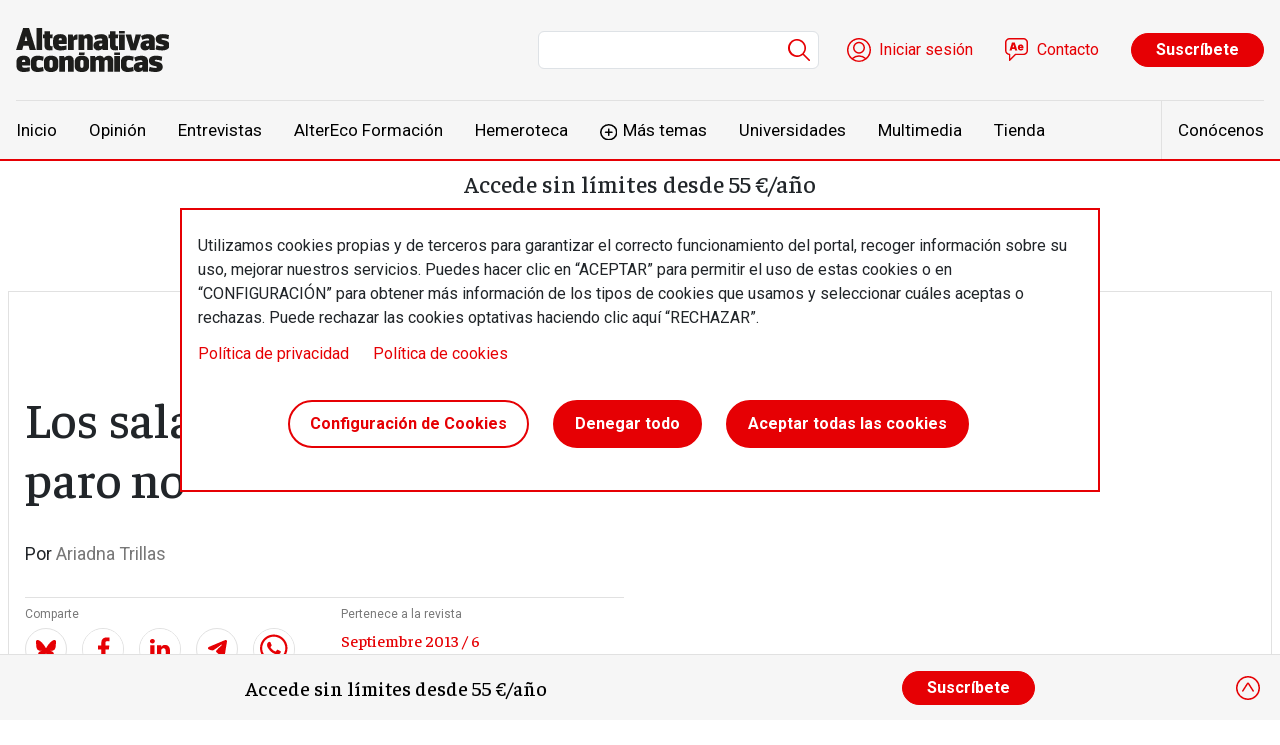

--- FILE ---
content_type: text/html; charset=UTF-8
request_url: https://alternativaseconomicas.coop/articulo/actualidad/los-salarios-ya-bajan-el-paro-no
body_size: 15880
content:

<!DOCTYPE html>
<html lang="es" dir="ltr" prefix="og: https://ogp.me/ns#" class="h-100">
  <head>
    <meta charset="utf-8" />
<script src="/sites/default/files/hotjar/hotjar.script.js?t8i4pu"></script>
<meta name="description" content="Realidad: La presión del paro y la reforma laboral pueden más que la ejercida por el FMI y Bruselas: los salarios reales han caído el 7,1% desde 2010. Pero la competitividad depende también de mejoras en la producción." />
<link rel="canonical" href="https://alternativaseconomicas.coop/articulo/actualidad/los-salarios-ya-bajan-el-paro-no" />
<meta property="og:site_name" content="Alternativas económicas" />
<meta property="og:type" content="artículo" />
<meta property="og:url" content="https://alternativaseconomicas.coop/articulo/actualidad/los-salarios-ya-bajan-el-paro-no" />
<meta property="og:title" content="Los salarios ya bajan, el paro no" />
<meta property="og:description" content="Realidad: La presión del paro y la reforma laboral pueden más que la ejercida por el FMI y Bruselas: los salarios reales han caído el 7,1% desde 2010. Pero la competitividad depende también de mejoras en la producción." />
<meta name="twitter:card" content="summary_large_image" />
<meta name="twitter:description" content="Realidad: La presión del paro y la reforma laboral pueden más que la ejercida por el FMI y Bruselas: los salarios reales han caído el 7,1% desde 2010. Pero la competitividad depende también de mejoras en la producción." />
<meta name="twitter:image" content="https://alternativaseconomicas.coop,." />
<link rel="apple-touch-icon" sizes="180x180" href="/sites/default/files/favicons/apple-touch-icon.png"/>
<link rel="icon" type="image/png" sizes="32x32" href="/sites/default/files/favicons/favicon-32x32.png"/>
<link rel="icon" type="image/png" sizes="16x16" href="/sites/default/files/favicons/favicon-16x16.png"/>
<link rel="manifest" href="/sites/default/files/favicons/site.webmanifest"/>
<meta name="msapplication-TileColor" content="#da532c"/>
<meta name="theme-color" content="#ffffff"/>
<meta name="favicon-generator" content="Drupal responsive_favicons + realfavicongenerator.net" />
<meta name="Generator" content="Drupal 10 (https://www.drupal.org); Commerce 2" />
<meta name="MobileOptimized" content="width" />
<meta name="HandheldFriendly" content="true" />
<meta name="viewport" content="width=device-width, initial-scale=1.0" />

    <title>Los salarios ya bajan, el paro no | Alternativas económicas</title>
    <link rel="stylesheet" media="all" href="/modules/contrib/ajax_loader/css/throbber-general.css?t8i4pu" />
<link rel="stylesheet" media="all" href="/core/themes/stable9/css/core/components/progress.module.css?t8i4pu" />
<link rel="stylesheet" media="all" href="/core/themes/stable9/css/core/components/ajax-progress.module.css?t8i4pu" />
<link rel="stylesheet" media="all" href="/core/themes/stable9/css/system/components/align.module.css?t8i4pu" />
<link rel="stylesheet" media="all" href="/core/themes/stable9/css/system/components/fieldgroup.module.css?t8i4pu" />
<link rel="stylesheet" media="all" href="/core/themes/stable9/css/system/components/container-inline.module.css?t8i4pu" />
<link rel="stylesheet" media="all" href="/core/themes/stable9/css/system/components/clearfix.module.css?t8i4pu" />
<link rel="stylesheet" media="all" href="/core/themes/stable9/css/system/components/details.module.css?t8i4pu" />
<link rel="stylesheet" media="all" href="/core/themes/stable9/css/system/components/hidden.module.css?t8i4pu" />
<link rel="stylesheet" media="all" href="/core/themes/stable9/css/system/components/item-list.module.css?t8i4pu" />
<link rel="stylesheet" media="all" href="/core/themes/stable9/css/system/components/js.module.css?t8i4pu" />
<link rel="stylesheet" media="all" href="/core/themes/stable9/css/system/components/nowrap.module.css?t8i4pu" />
<link rel="stylesheet" media="all" href="/core/themes/stable9/css/system/components/position-container.module.css?t8i4pu" />
<link rel="stylesheet" media="all" href="/core/themes/stable9/css/system/components/reset-appearance.module.css?t8i4pu" />
<link rel="stylesheet" media="all" href="/core/themes/stable9/css/system/components/resize.module.css?t8i4pu" />
<link rel="stylesheet" media="all" href="/core/themes/stable9/css/system/components/system-status-counter.css?t8i4pu" />
<link rel="stylesheet" media="all" href="/core/themes/stable9/css/system/components/system-status-report-counters.css?t8i4pu" />
<link rel="stylesheet" media="all" href="/core/themes/stable9/css/system/components/system-status-report-general-info.css?t8i4pu" />
<link rel="stylesheet" media="all" href="/core/themes/stable9/css/system/components/tablesort.module.css?t8i4pu" />
<link rel="stylesheet" media="all" href="/libraries/mediaelement/build/mediaelementplayer.min.css?t8i4pu" />
<link rel="stylesheet" media="all" href="/modules/contrib/audiofield/css/audiofield.css?t8i4pu" />
<link rel="stylesheet" media="all" href="/modules/contrib/audiofield/css/audiofield.mediaelement.css?t8i4pu" />
<link rel="stylesheet" media="all" href="/core/themes/stable9/css/views/views.module.css?t8i4pu" />
<link rel="stylesheet" media="all" href="/libraries/cookiesjsr/dist/cookiesjsr.min.css?t8i4pu" />
<link rel="stylesheet" media="all" href="/modules/contrib/ajax_loader/css/circle.css?t8i4pu" />
<link rel="stylesheet" media="all" href="/modules/contrib/paragraphs/css/paragraphs.unpublished.css?t8i4pu" />
<link rel="stylesheet" media="all" href="/modules/contrib/social_media/css/social_media.css?t8i4pu" />
<link rel="stylesheet" media="all" href="/modules/custom/altereco_register_blocks/css/register-block.css?t8i4pu" />
<link rel="stylesheet" media="all" href="/core/themes/stable9/css/core/assets/vendor/normalize-css/normalize.css?t8i4pu" />
<link rel="stylesheet" media="all" href="/themes/contrib/bootstrap5/css/components/progress.css?t8i4pu" />
<link rel="stylesheet" media="all" href="/themes/contrib/bootstrap5/css/components/action-links.css?t8i4pu" />
<link rel="stylesheet" media="all" href="/themes/contrib/bootstrap5/css/components/breadcrumb.css?t8i4pu" />
<link rel="stylesheet" media="all" href="/themes/contrib/bootstrap5/css/components/container-inline.css?t8i4pu" />
<link rel="stylesheet" media="all" href="/themes/contrib/bootstrap5/css/components/details.css?t8i4pu" />
<link rel="stylesheet" media="all" href="/themes/contrib/bootstrap5/css/components/exposed-filters.css?t8i4pu" />
<link rel="stylesheet" media="all" href="/themes/contrib/bootstrap5/css/components/field.css?t8i4pu" />
<link rel="stylesheet" media="all" href="/themes/contrib/bootstrap5/css/components/form.css?t8i4pu" />
<link rel="stylesheet" media="all" href="/themes/contrib/bootstrap5/css/components/icons.css?t8i4pu" />
<link rel="stylesheet" media="all" href="/themes/contrib/bootstrap5/css/components/inline-form.css?t8i4pu" />
<link rel="stylesheet" media="all" href="/themes/contrib/bootstrap5/css/components/item-list.css?t8i4pu" />
<link rel="stylesheet" media="all" href="/themes/contrib/bootstrap5/css/components/links.css?t8i4pu" />
<link rel="stylesheet" media="all" href="/themes/contrib/bootstrap5/css/components/menu.css?t8i4pu" />
<link rel="stylesheet" media="all" href="/themes/contrib/bootstrap5/css/components/more-link.css?t8i4pu" />
<link rel="stylesheet" media="all" href="/themes/contrib/bootstrap5/css/components/pager.css?t8i4pu" />
<link rel="stylesheet" media="all" href="/themes/contrib/bootstrap5/css/components/tabledrag.css?t8i4pu" />
<link rel="stylesheet" media="all" href="/themes/contrib/bootstrap5/css/components/tableselect.css?t8i4pu" />
<link rel="stylesheet" media="all" href="/themes/contrib/bootstrap5/css/components/tablesort.css?t8i4pu" />
<link rel="stylesheet" media="all" href="/themes/contrib/bootstrap5/css/components/textarea.css?t8i4pu" />
<link rel="stylesheet" media="all" href="/themes/contrib/bootstrap5/css/components/ui-dialog.css?t8i4pu" />
<link rel="stylesheet" media="all" href="/themes/contrib/bootstrap5/css/components/messages.css?t8i4pu" />
<link rel="stylesheet" media="all" href="/themes/custom/altereco/css/view-interesting-articles.css?t8i4pu" />
<link rel="stylesheet" media="all" href="/themes/custom/altereco/css/article.css?t8i4pu" />
<link rel="stylesheet" media="all" href="/themes/custom/altereco/css/content-layout.css?t8i4pu" />
<link rel="stylesheet" media="all" href="/themes/contrib/bootstrap5/css/style.css?t8i4pu" />
<link rel="stylesheet" media="all" href="/themes/custom/altereco/css/style.css?t8i4pu" />
<link rel="stylesheet" media="all" href="/themes/custom/altereco/css/subtheme.css?t8i4pu" />
<link rel="stylesheet" media="all" href="//fonts.googleapis.com/css2?family=Faustina:ital,wght@0,500;1,500&amp;family=Roboto:ital,wght@0,400;0,700;1,400;1,700&amp;display=swap" />

    <script type="application/json" data-drupal-selector="drupal-settings-json">{"path":{"baseUrl":"\/","pathPrefix":"","currentPath":"node\/10565","currentPathIsAdmin":false,"isFront":false,"currentLanguage":"es"},"pluralDelimiter":"\u0003","suppressDeprecationErrors":true,"ajaxPageState":{"libraries":"[base64]","theme":"altereco","theme_token":null},"ajaxTrustedUrl":{"\/buscador":true,"form_action_p_pvdeGsVG5zNF_XLGPTvYSKCf43t8qZYSwcfZl2uzM":true,"\/articulo\/actualidad\/los-salarios-ya-bajan-el-paro-no?ajax_form=1":true},"gtm":{"tagId":null,"settings":{"data_layer":"dataLayer","include_environment":false},"tagIds":["GTM-MKZZ2Z2Q"]},"gtag":{"tagId":"","consentMode":false,"otherIds":[],"events":[],"additionalConfigInfo":[]},"ajaxLoader":{"markup":"\u003Cdiv class=\u0022ajax-throbber sk-circle\u0022\u003E\n              \u003Cdiv class=\u0022sk-circle-dot\u0022\u003E\u003C\/div\u003E\n              \u003Cdiv class=\u0022sk-circle-dot\u0022\u003E\u003C\/div\u003E\n              \u003Cdiv class=\u0022sk-circle-dot\u0022\u003E\u003C\/div\u003E\n              \u003Cdiv class=\u0022sk-circle-dot\u0022\u003E\u003C\/div\u003E\n              \u003Cdiv class=\u0022sk-circle-dot\u0022\u003E\u003C\/div\u003E\n              \u003Cdiv class=\u0022sk-circle-dot\u0022\u003E\u003C\/div\u003E\n              \u003Cdiv class=\u0022sk-circle-dot\u0022\u003E\u003C\/div\u003E\n              \u003Cdiv class=\u0022sk-circle-dot\u0022\u003E\u003C\/div\u003E\n              \u003Cdiv class=\u0022sk-circle-dot\u0022\u003E\u003C\/div\u003E\n              \u003Cdiv class=\u0022sk-circle-dot\u0022\u003E\u003C\/div\u003E\n              \u003Cdiv class=\u0022sk-circle-dot\u0022\u003E\u003C\/div\u003E\n              \u003Cdiv class=\u0022sk-circle-dot\u0022\u003E\u003C\/div\u003E\n            \u003C\/div\u003E","hideAjaxMessage":false,"alwaysFullscreen":false,"throbberPosition":"body"},"audioPlayerCounterUid":0,"audioPlayerCounterUrl":"https:\/\/alternativaseconomicas.coop","audioPlayerCounterIp":"3.133.142.101","cookies":{"cookies_asset_injector":{"blocked_assets":{"clientify":{"clientify_tracking":{"id":"clientify_tracking","id_cleaned":"clientify-tracking","script_dom_id":"cookies-asset-injector-blocked-script--clientify-tracking","cookies_service_id":"clientify"}},"facebook_pixel":{"facebook_pixel":{"id":"facebook_pixel","id_cleaned":"facebook-pixel","script_dom_id":"cookies-asset-injector-blocked-script--facebook-pixel","cookies_service_id":"facebook_pixel"}},"metricool":{"metricool_pixel":{"id":"metricool_pixel","id_cleaned":"metricool-pixel","script_dom_id":"cookies-asset-injector-blocked-script--metricool-pixel","cookies_service_id":"metricool"}},"overtracking_pixel":{"overtracking_pixel":{"id":"overtracking_pixel","id_cleaned":"overtracking-pixel","script_dom_id":"cookies-asset-injector-blocked-script--overtracking-pixel","cookies_service_id":"overtracking_pixel"}},"twitter_pixel":{"twitter_pixel":{"id":"twitter_pixel","id_cleaned":"twitter-pixel","script_dom_id":"cookies-asset-injector-blocked-script--twitter-pixel","cookies_service_id":"twitter_pixel"}}}},"cookiesjsr":{"config":{"cookie":{"name":"cookiesjsr","expires":31536000000,"domain":"","sameSite":"Lax","secure":false},"library":{"libBasePath":"https:\/\/cdn.jsdelivr.net\/gh\/jfeltkamp\/cookiesjsr@1\/dist","libPath":"https:\/\/cdn.jsdelivr.net\/gh\/jfeltkamp\/cookiesjsr@1\/dist\/cookiesjsr.min.js","scrollLimit":0},"callback":{"method":"post","url":"\/cookies\/consent\/callback.json","headers":[]},"interface":{"openSettingsHash":"#editCookieSettings","showDenyAll":true,"denyAllOnLayerClose":false,"settingsAsLink":false,"availableLangs":["es"],"defaultLang":"es","groupConsent":true,"cookieDocs":true}},"services":{"functional":{"id":"functional","services":[{"key":"functional","type":"functional","name":"Required functional","info":{"value":"\u003Ctable\u003E\r\n\t\u003Cthead\u003E\r\n\t\t\u003Ctr\u003E\r\n\t\t\t\u003Cth width=\u002215%\u0022\u003ECookie name\u003C\/th\u003E\r\n\t\t\t\u003Cth width=\u002215%\u0022\u003EDefault expiration time\u003C\/th\u003E\r\n\t\t\t\u003Cth\u003EDescription\u003C\/th\u003E\r\n\t\t\u003C\/tr\u003E\r\n\t\u003C\/thead\u003E\r\n\t\u003Ctbody\u003E\r\n\t\t\u003Ctr\u003E\r\n\t\t\t\u003Ctd\u003E\u003Ccode dir=\u0022ltr\u0022 translate=\u0022no\u0022\u003ESSESS\u0026lt;ID\u0026gt;\u003C\/code\u003E\u003C\/td\u003E\r\n\t\t\t\u003Ctd\u003E1 month\u003C\/td\u003E\r\n\t\t\t\u003Ctd\u003EIf you are logged in to this website, a session cookie is required to identify and connect your browser to your user account in the server backend of this website.\u003C\/td\u003E\r\n\t\t\u003C\/tr\u003E\r\n\t\t\u003Ctr\u003E\r\n\t\t\t\u003Ctd\u003E\u003Ccode dir=\u0022ltr\u0022 translate=\u0022no\u0022\u003Ecookiesjsr\u003C\/code\u003E\u003C\/td\u003E\r\n\t\t\t\u003Ctd\u003E1 year\u003C\/td\u003E\r\n\t\t\t\u003Ctd\u003EWhen you visited this website for the first time, you were asked for your permission to use several services (including those from third parties) that require data to be saved in your browser (cookies, local storage). Your decisions about each service (allow, deny) are stored in this cookie and are reused each time you visit this website.\u003C\/td\u003E\r\n\t\t\u003C\/tr\u003E\r\n\t\u003C\/tbody\u003E\r\n\u003C\/table\u003E\r\n","format":"full_html"},"uri":"","needConsent":false}],"weight":1},"tracking":{"id":"tracking","services":[{"key":"analytics","type":"tracking","name":"Google Analytics","info":{"value":"","format":"full_html"},"uri":"","needConsent":true},{"key":"clientify","type":"tracking","name":"Clientify","info":{"value":"","format":"basic_html"},"uri":"","needConsent":true},{"key":"metricool","type":"tracking","name":"Metricool","info":{"value":"","format":"basic_html"},"uri":"","needConsent":true},{"key":"overtracking_pixel","type":"tracking","name":"Overtracking Pixel","info":{"value":"","format":"basic_html"},"uri":"","needConsent":true},{"key":"twitter_pixel","type":"tracking","name":"Twitter Pixel","info":{"value":"","format":"basic_html"},"uri":"","needConsent":true}],"weight":10},"performance":{"id":"performance","services":[{"key":"gtag","type":"performance","name":"Google Tag Manager","info":{"value":"","format":"full_html"},"uri":"https:\/\/tagmanager.google.com\/","needConsent":true}],"weight":30}},"translation":{"_core":{"default_config_hash":"r0JMDv27tTPrhzD4ypdLS0Jijl0-ccTUdlBkqvbAa8A"},"langcode":"es","bannerText":"Utilizamos cookies propias y de terceros para garantizar el correcto funcionamiento del portal, recoger informaci\u00f3n sobre su uso, mejorar nuestros servicios. Puedes hacer clic en \u201cACEPTAR\u201d para permitir el uso de estas cookies o en \u201cCONFIGURACI\u00d3N\u201d para obtener m\u00e1s informaci\u00f3n de los tipos de cookies que usamos y seleccionar cu\u00e1les aceptas o rechazas. Puede rechazar las cookies optativas haciendo clic aqu\u00ed \u201cRECHAZAR\u201d.","privacyPolicy":"Pol\u00edtica de privacidad","privacyUri":"\/error-404","imprint":"","imprintUri":"","cookieDocs":"Pol\u00edtica de cookies","cookieDocsUri":"\/politica-de-privacidad","officialWebsite":"Official website","denyAll":"Denegar todo","alwaysActive":"Siempre activo","settings":"Configuraci\u00f3n de Cookies","acceptAll":"Aceptar todas las cookies","requiredCookies":"Cookies requeridas","cookieSettings":"Configuraci\u00f3n de Cookies","close":"Cerrar","readMore":"Leer m\u00e1s","allowed":"permitido","denied":"rechazado","settingsAllServices":"Configuraci\u00f3n para todos los servicios","saveSettings":"Guardar","default_langcode":"en","disclaimerText":"All cookie information is subject to change by the service providers. We update this information regularly.","disclaimerTextPosition":"above","processorDetailsLabel":"Processor Company Details","processorLabel":"Company","processorWebsiteUrlLabel":"Company Website","processorPrivacyPolicyUrlLabel":"Company Privacy Policy","processorCookiePolicyUrlLabel":"Company Cookie Policy","processorContactLabel":"Data Protection Contact Details","placeholderAcceptAllText":"Accept All Cookies","functional":{"title":"Funcional","details":"Las cookies son peque\u00f1os archivos de texto que su navegador coloca en su dispositivo para almacenar determinada informaci\u00f3n. Mediante la informaci\u00f3n almacenada y devuelta, un sitio web puede reconocer que usted ha accedido a \u00e9l y lo ha visitado previamente utilizando el navegador de su dispositivo final. Utilizamos esta informaci\u00f3n para organizar y mostrar el sitio web de forma \u00f3ptima de acuerdo con sus preferencias. En este proceso, s\u00f3lo se identifica la propia cookie en su dispositivo. Los datos personales s\u00f3lo se almacenan con su consentimiento expreso o cuando es absolutamente necesario para permitir el uso del servicio prestado por nosotros y accedido por usted."},"tracking":{"title":"Seguimiento cookies","details":"Las cookies de marketing proceden de empresas publicitarias externas (\u0022cookies de terceros\u0022) y se utilizan para recopilar informaci\u00f3n sobre los sitios web visitados por el usuario. Su finalidad es crear y mostrar al usuario contenidos y publicidad orientados a grupos objetivo."},"performance":{"title":"Cookies de rendimiento","details":"Las cookies de rendimiento recopilan informaci\u00f3n agregada sobre c\u00f3mo se utiliza nuestro sitio web. Su finalidad es mejorar su atractivo, contenido y funcionalidad. Estas cookies nos ayudan a determinar si se accede a determinadas subp\u00e1ginas de nuestro sitio web, con qu\u00e9 frecuencia y durante cu\u00e1nto tiempo, y qu\u00e9 contenidos interesan especialmente a los usuarios. Tambi\u00e9n se registran los t\u00e9rminos de b\u00fasqueda, el pa\u00eds, la regi\u00f3n y (en su caso) la ciudad desde la que se accede al sitio web, as\u00ed como la proporci\u00f3n de dispositivos m\u00f3viles que se utilizan para acceder al sitio web. Utilizamos esta informaci\u00f3n para elaborar informes estad\u00edsticos que nos ayudan a adaptar el contenido de nuestro sitio web a sus necesidades y a optimizar nuestra oferta."}}},"cookiesTexts":{"_core":{"default_config_hash":"r0JMDv27tTPrhzD4ypdLS0Jijl0-ccTUdlBkqvbAa8A"},"langcode":"es","bannerText":"Utilizamos cookies propias y de terceros para garantizar el correcto funcionamiento del portal, recoger informaci\u00f3n sobre su uso, mejorar nuestros servicios. Puedes hacer clic en \u201cACEPTAR\u201d para permitir el uso de estas cookies o en \u201cCONFIGURACI\u00d3N\u201d para obtener m\u00e1s informaci\u00f3n de los tipos de cookies que usamos y seleccionar cu\u00e1les aceptas o rechazas. Puede rechazar las cookies optativas haciendo clic aqu\u00ed \u201cRECHAZAR\u201d.","privacyPolicy":"Pol\u00edtica de privacidad","privacyUri":"\/node\/3","imprint":"","imprintUri":"","cookieDocs":"Pol\u00edtica de cookies","cookieDocsUri":"\/node\/4","officialWebsite":"Official website","denyAll":"Denegar todo","alwaysActive":"Siempre activo","settings":"Configuraci\u00f3n de Cookies","acceptAll":"Aceptar todas las cookies","requiredCookies":"Cookies requeridas","cookieSettings":"Configuraci\u00f3n de Cookies","close":"Cerrar","readMore":"Leer m\u00e1s","allowed":"permitido","denied":"rechazado","settingsAllServices":"Configuraci\u00f3n para todos los servicios","saveSettings":"Guardar","default_langcode":"en","disclaimerText":"All cookie information is subject to change by the service providers. We update this information regularly.","disclaimerTextPosition":"above","processorDetailsLabel":"Processor Company Details","processorLabel":"Company","processorWebsiteUrlLabel":"Company Website","processorPrivacyPolicyUrlLabel":"Company Privacy Policy","processorCookiePolicyUrlLabel":"Company Cookie Policy","processorContactLabel":"Data Protection Contact Details","placeholderAcceptAllText":"Accept All Cookies"},"services":{"clientify":{"uuid":"8807566b-e6b0-47a3-b5c2-89b0f2c95caf","langcode":"es","status":true,"dependencies":[],"id":"clientify","label":"Clientify","group":"tracking","info":{"value":"","format":"basic_html"},"consentRequired":true,"purpose":"","processor":"","processorContact":"","processorUrl":"","processorPrivacyPolicyUrl":"","processorCookiePolicyUrl":"","placeholderMainText":"This content is blocked because Clientify Cookie have not been accepted.","placeholderAcceptText":"Only accept Clientify cookies"},"facebook_pixel":{"uuid":"97822de3-369a-4e99-996a-6cff29b0edb1","langcode":"es","status":false,"dependencies":[],"id":"facebook_pixel","label":"Facebook Pixel","group":"tracking","info":{"value":"","format":"basic_html"},"consentRequired":true,"purpose":"","processor":"","processorContact":"","processorUrl":"","processorPrivacyPolicyUrl":"","processorCookiePolicyUrl":"","placeholderMainText":"This content is blocked because Facebook cookies have not been accepted.","placeholderAcceptText":"Only accept Facebook cookies"},"metricool":{"uuid":"b7074505-97e2-4bbc-b187-6f94de94ae2c","langcode":"es","status":true,"dependencies":[],"id":"metricool","label":"Metricool","group":"tracking","info":{"value":"","format":"basic_html"},"consentRequired":true,"purpose":"","processor":"","processorContact":"","processorUrl":"","processorPrivacyPolicyUrl":"","processorCookiePolicyUrl":"","placeholderMainText":"This content is blocked because Metricool cookies have not been accepted.","placeholderAcceptText":"Only accept Metricool cookies"},"overtracking_pixel":{"uuid":"3dfc485d-0ff4-468f-a4cd-d16abf860295","langcode":"es","status":true,"dependencies":[],"id":"overtracking_pixel","label":"Overtracking Pixel","group":"tracking","info":{"value":"","format":"basic_html"},"consentRequired":true,"purpose":"","processor":"","processorContact":"","processorUrl":"","processorPrivacyPolicyUrl":"","processorCookiePolicyUrl":"","placeholderMainText":"This content is blocked because Overtracking cookies have not been accepted.","placeholderAcceptText":"Only accept Overtracking cookies"},"twitter_pixel":{"uuid":"30792712-749f-4899-9166-2c6e0601f453","langcode":"es","status":true,"dependencies":[],"id":"twitter_pixel","label":"Twitter Pixel","group":"tracking","info":{"value":"","format":"basic_html"},"consentRequired":true,"purpose":"","processor":"","processorContact":"","processorUrl":"","processorPrivacyPolicyUrl":"","processorCookiePolicyUrl":"","placeholderMainText":"This content is blocked because twitter cookies have not been accepted.","placeholderAcceptText":"Only accept twitter cookies"},"analytics":{"uuid":"b766265d-4c56-4144-b9ea-26c00c11ba7c","langcode":"es","status":true,"dependencies":{"enforced":{"module":["cookies_ga"]}},"_core":{"default_config_hash":"ODJmHFJ1aDhBvONCGMJQXPHksF8wZRRthDwHuet7lZ0"},"id":"analytics","label":"Google Analytics","group":"tracking","info":{"value":"","format":"full_html"},"consentRequired":true,"purpose":"","processor":"","processorContact":"","processorUrl":"","processorPrivacyPolicyUrl":"","processorCookiePolicyUrl":"","placeholderMainText":"This content is blocked because google analytics cookies have not been accepted.","placeholderAcceptText":"Only accept google analytics cookies"},"functional":{"uuid":"5e560580-1510-4580-b705-1157e5348eb3","langcode":"es","status":true,"dependencies":[],"id":"functional","label":"Required functional","group":"functional","info":{"value":"\u003Ctable\u003E\r\n\t\u003Cthead\u003E\r\n\t\t\u003Ctr\u003E\r\n\t\t\t\u003Cth width=\u002215%\u0022\u003ECookie name\u003C\/th\u003E\r\n\t\t\t\u003Cth width=\u002215%\u0022\u003EDefault expiration time\u003C\/th\u003E\r\n\t\t\t\u003Cth\u003EDescription\u003C\/th\u003E\r\n\t\t\u003C\/tr\u003E\r\n\t\u003C\/thead\u003E\r\n\t\u003Ctbody\u003E\r\n\t\t\u003Ctr\u003E\r\n\t\t\t\u003Ctd\u003E\u003Ccode dir=\u0022ltr\u0022 translate=\u0022no\u0022\u003ESSESS\u0026lt;ID\u0026gt;\u003C\/code\u003E\u003C\/td\u003E\r\n\t\t\t\u003Ctd\u003E1 month\u003C\/td\u003E\r\n\t\t\t\u003Ctd\u003EIf you are logged in to this website, a session cookie is required to identify and connect your browser to your user account in the server backend of this website.\u003C\/td\u003E\r\n\t\t\u003C\/tr\u003E\r\n\t\t\u003Ctr\u003E\r\n\t\t\t\u003Ctd\u003E\u003Ccode dir=\u0022ltr\u0022 translate=\u0022no\u0022\u003Ecookiesjsr\u003C\/code\u003E\u003C\/td\u003E\r\n\t\t\t\u003Ctd\u003E1 year\u003C\/td\u003E\r\n\t\t\t\u003Ctd\u003EWhen you visited this website for the first time, you were asked for your permission to use several services (including those from third parties) that require data to be saved in your browser (cookies, local storage). Your decisions about each service (allow, deny) are stored in this cookie and are reused each time you visit this website.\u003C\/td\u003E\r\n\t\t\u003C\/tr\u003E\r\n\t\u003C\/tbody\u003E\r\n\u003C\/table\u003E\r\n","format":"full_html"},"consentRequired":false,"purpose":"","processor":"","processorContact":"","processorUrl":"","processorPrivacyPolicyUrl":"","processorCookiePolicyUrl":"","placeholderMainText":"This content is blocked because required functional cookies have not been accepted.","placeholderAcceptText":"Only accept required functional cookies"},"gtag":{"uuid":"b89f41e0-414a-495a-9b8a-248436fd2251","langcode":"es","status":true,"dependencies":{"enforced":{"module":["cookies_gtag"]}},"_core":{"default_config_hash":"7HPZmYzvSh88UPC5m1t6aIhga2PFF3rTbm4CPqrEJ1I"},"id":"gtag","label":"Google Tag Manager","group":"performance","info":{"value":"","format":"full_html"},"consentRequired":true,"purpose":"","processor":"","processorContact":"","processorUrl":"https:\/\/tagmanager.google.com\/","processorPrivacyPolicyUrl":"https:\/\/policies.google.com\/privacy","processorCookiePolicyUrl":"","placeholderMainText":"This content is blocked because Google Tag Manager cookies have not been accepted.","placeholderAcceptText":"Only accept Google Tag Manager cookies."}},"groups":{"functional":{"uuid":"70556437-32ef-4db8-98b8-0eead0a35499","langcode":"es","status":true,"dependencies":[],"id":"functional","label":"Functional","weight":1,"title":"Funcional","details":"Las cookies son peque\u00f1os archivos de texto que su navegador coloca en su dispositivo para almacenar determinada informaci\u00f3n. Mediante la informaci\u00f3n almacenada y devuelta, un sitio web puede reconocer que usted ha accedido a \u00e9l y lo ha visitado previamente utilizando el navegador de su dispositivo final. Utilizamos esta informaci\u00f3n para organizar y mostrar el sitio web de forma \u00f3ptima de acuerdo con sus preferencias. En este proceso, s\u00f3lo se identifica la propia cookie en su dispositivo. Los datos personales s\u00f3lo se almacenan con su consentimiento expreso o cuando es absolutamente necesario para permitir el uso del servicio prestado por nosotros y accedido por usted."},"performance":{"uuid":"e7b95e09-fda3-48aa-a4b9-967e71648fc1","langcode":"es","status":true,"dependencies":[],"_core":{"default_config_hash":"Jv3uIJviBj7D282Qu1ZpEQwuOEb3lCcDvx-XVHeOJpw"},"id":"performance","label":"Performance","weight":30,"title":"Cookies de rendimiento","details":"Las cookies de rendimiento recopilan informaci\u00f3n agregada sobre c\u00f3mo se utiliza nuestro sitio web. Su finalidad es mejorar su atractivo, contenido y funcionalidad. Estas cookies nos ayudan a determinar si se accede a determinadas subp\u00e1ginas de nuestro sitio web, con qu\u00e9 frecuencia y durante cu\u00e1nto tiempo, y qu\u00e9 contenidos interesan especialmente a los usuarios. Tambi\u00e9n se registran los t\u00e9rminos de b\u00fasqueda, el pa\u00eds, la regi\u00f3n y (en su caso) la ciudad desde la que se accede al sitio web, as\u00ed como la proporci\u00f3n de dispositivos m\u00f3viles que se utilizan para acceder al sitio web. Utilizamos esta informaci\u00f3n para elaborar informes estad\u00edsticos que nos ayudan a adaptar el contenido de nuestro sitio web a sus necesidades y a optimizar nuestra oferta."},"social":{"uuid":"aeceeadc-f2c5-4ec8-bbdf-6790dfa755f8","langcode":"es","status":true,"dependencies":[],"_core":{"default_config_hash":"vog2tbqqQHjVkue0anA0RwlzvOTPNTvP7_JjJxRMVAQ"},"id":"social","label":"Social Plugins","weight":20,"title":"Social Plugins","details":"Los gestores de comentarios facilitan el archivo de comentarios y luchan contra el spam."},"tracking":{"uuid":"3aa96556-7f5e-44b1-84bb-1b4daa1a447c","langcode":"es","status":true,"dependencies":[],"_core":{"default_config_hash":"_gYDe3qoEc6L5uYR6zhu5V-3ARLlyis9gl1diq7Tnf4"},"id":"tracking","label":"Tracking","weight":10,"title":"Seguimiento cookies","details":"Las cookies de marketing proceden de empresas publicitarias externas (\u0022cookies de terceros\u0022) y se utilizan para recopilar informaci\u00f3n sobre los sitios web visitados por el usuario. Su finalidad es crear y mostrar al usuario contenidos y publicidad orientados a grupos objetivo."},"video":{"uuid":"0ea602ac-3e93-4864-b486-7c22fc671ce5","langcode":"es","status":true,"dependencies":[],"_core":{"default_config_hash":"w1WnCmP2Xfgx24xbx5u9T27XLF_ZFw5R0MlO-eDDPpQ"},"id":"video","label":"V\u00eddeos","weight":40,"title":"V\u00eddeo","details":"Los servicios para compartir v\u00eddeos ayudan a a\u00f1adir medios enriquecidos en el sitio y a aumentar su visibilidad."}}},"search_api_tracking":{"search_form_selectors":"#views-exposed-form-search-search-page, #views-exposed-form-search-search-page","autocomplete_selector":".ui-autocomplete-input","search_empty_selector":".overview--search .view-empty","did_you_mean_selector":".sapi-did-you-mean a","sort_by_selector":"edit-sort-by","sort_order_selector":"edit-sort-order"},"audioPlayerCounterContent":"10565","ajax":{"mailchimp-signup-subscribe-block-newsletter-signup-form-wrapper-edit-submit":{"callback":"::ajaxSubmit","response_wrapper":"mailchimp-response-mailchimp_signup_subscribe_block_newsletter_signup_form-wrapper","event":"mousedown","keypress":true,"prevent":"click","url":"\/articulo\/actualidad\/los-salarios-ya-bajan-el-paro-no?ajax_form=1","httpMethod":"POST","dialogType":"ajax","submit":{"_triggering_element_name":"op","_triggering_element_value":"Enviar"}}},"user":{"uid":0,"permissionsHash":"b4d06d95e19feafb6286b02456278feda0466572c5f925f86079d4715dc9c066"}}</script>
<script src="/core/assets/vendor/jquery/jquery.min.js?v=3.7.1"></script>
<script src="/core/assets/vendor/once/once.min.js?v=1.0.1"></script>
<script src="/sites/default/files/languages/es_SfEG5YQhdqXmvOEoMI5WznazKu3WXMs-yVmgGDPDa1s.js?t8i4pu"></script>
<script src="/core/misc/drupalSettingsLoader.js?v=10.3.2"></script>
<script src="/core/misc/drupal.js?v=10.3.2"></script>
<script src="/core/misc/drupal.init.js?v=10.3.2"></script>
<script src="/core/assets/vendor/tabbable/index.umd.min.js?v=6.2.0"></script>
<script src="/core/misc/progress.js?v=10.3.2"></script>
<script src="/core/assets/vendor/loadjs/loadjs.min.js?v=4.3.0"></script>
<script src="/core/misc/debounce.js?v=10.3.2"></script>
<script src="/core/misc/announce.js?v=10.3.2"></script>
<script src="/core/misc/message.js?v=10.3.2"></script>
<script src="/core/misc/ajax.js?v=10.3.2"></script>
<script src="/modules/contrib/google_tag/js/gtm.js?t8i4pu" type="text/plain" id="cookies_gtag_gtm" data-cookieconsent="gtag"></script>
<script src="/modules/contrib/google_tag/js/gtag.js?t8i4pu" type="text/plain" id="cookies_gtag_gtag" data-cookieconsent="gtag"></script>
<script src="/modules/contrib/google_tag/js/gtag.ajax.js?t8i4pu" type="text/plain" id="cookies_gtag_gtag_ajax" data-cookieconsent="gtag"></script>

  </head>
  <body class="path-node page-node-type-article   d-flex flex-column h-100">
        <div class="visually-hidden-focusable skip-link p-3 container">
      <a href="#main-content" class="p-2">
        Pasar al contenido principal
      </a>
    </div>
    <noscript><iframe src="https://www.googletagmanager.com/ns.html?id=GTM-MKZZ2Z2Q"
                  height="0" width="0" style="display:none;visibility:hidden"></iframe></noscript>

      <div class="dialog-off-canvas-main-canvas d-flex flex-column h-100" data-off-canvas-main-canvas>
    

<header class="header">
    <div class="region region-header">
    <div data-drupal-messages-fallback class="hidden"></div>

  </div>


    <nav class="navbar navbar-expand-lg    fixed-top">
    <div class="container-fluid d-flex">
        <div class="region region-nav-branding">
    <div id="block-altereco-branding" class="block block-system block-system-branding-block">
  
    
  <div class="navbar-brand d-flex align-items-center">

    <a href="/" title="Inicio" rel="home" class="site-logo d-block">
    <img src="/themes/custom/altereco/logo.svg" alt="Inicio" />
  </a>
  
  <div>
    
      </div>
</div>
</div>
<div class="views-exposed-form block-search container-inline block block-views block-views-exposed-filter-blocksearch-search-page" data-drupal-selector="views-exposed-form-search-search-page" id="block-altereco-search-form">
  
    
      <form data-block="nav_branding" action="/buscador" method="get" id="views-exposed-form-search-search-page" accept-charset="UTF-8">
  <div class="js-form-item form-item js-form-type-textfield form-type-textfield js-form-item-search-api-fulltext form-item-search-api-fulltext">
      <label for="edit-search-api-fulltext">Búsqueda</label>
        
  <input data-drupal-selector="edit-search-api-fulltext" type="text" id="edit-search-api-fulltext" name="search_api_fulltext" value="" size="30" maxlength="128" class="form-text form-control" />


        </div>
<div data-drupal-selector="edit-actions" class="form-actions js-form-wrapper form-wrapper" id="edit-actions">
    <input data-drupal-selector="edit-submit-search" type="submit" id="edit-submit-search" value="Buscar" class="button js-form-submit form-submit btn btn-primary" />

</div>


</form>

  </div>
<nav role="navigation" aria-labelledby="block-altereco-account-menu-menu" id="block-altereco-account-menu" class="block block-menu navigation menu--account">
            
  <h5 class="visually-hidden" id="block-altereco-account-menu-menu">Menú de cuenta de usuario</h5>
  

        
              <ul data-block="nav_branding" class="nav navbar-nav">
                    <li class="nav-item">
        <a href="/user/login" class="nav-link" data-drupal-link-system-path="user/login">Iniciar sesión</a>
              </li>
                <li class="nav-item">
        <a href="/contacto" class="nav-link--contact nav-link" data-drupal-link-system-path="node/18766">Contacto</a>
              </li>
                <li class="nav-item">
        <a href="/suscripciones" class="btn btn-primary" data-drupal-link-system-path="node/18904">Suscríbete</a>
              </li>
        </ul>
  


  </nav>

  </div>


      <button class="navbar-toggler collapsed" type="button" data-bs-toggle="collapse"
              data-bs-target="#navbarSupportedContent" aria-controls="navbarSupportedContent"
              aria-expanded="false" aria-label="Toggle navigation">
        <span class="navbar-toggler-icon"></span>
      </button>

      <div class="collapse navbar-collapse justify-content-md-end flex-wrap" id="navbarSupportedContent">
          <div class="region region-nav-main">
    <nav role="navigation" aria-labelledby="block-altereco-main-navigation-menu" id="block-altereco-main-navigation" class="block block-menu navigation menu--main">
            
  <h5 class="visually-hidden" id="block-altereco-main-navigation-menu">Main navigation</h5>
  

        
            <ul data-block="nav_main" class="navbar-nav justify-content-end flex-wrap nav-level-0">
                    <li class="nav-item">
          <a href="/" class="nav-link" data-drupal-link-system-path="&lt;front&gt;">Inicio</a>
      </li>

                    <li class="nav-item">
          <a href="/opinion" class="nav-link" data-drupal-link-system-path="taxonomy/term/10448">Opinión</a>
      </li>

                    <li class="nav-item">
          <a href="/entrevista" class="nav-link" data-drupal-link-system-path="taxonomy/term/10429">Entrevistas</a>
      </li>

                    <li class="nav-item">
          <a href="/altereco-formacion" class="nav-link" data-drupal-link-system-path="taxonomy/term/11007">AlterEco Formación</a>
      </li>

                    <li class="nav-item">
          <a href="/hemeroteca" class="nav-link" data-drupal-link-system-path="hemeroteca">Hemeroteca</a>
      </li>

                    <li class="nav-item">
          <a href="/categories" class="nav-link--more nav-link" data-drupal-link-system-path="categories">Más temas</a>
      </li>

                    <li class="nav-item">
          <a href="/acceso_universidades" class="nav-link" data-drupal-link-system-path="node/18905">Universidades</a>
      </li>

                    <li class="nav-item">
          <a href="/multimedia" class="nav-link" data-drupal-link-system-path="node/19445">Multimedia</a>
      </li>

                    <li class="nav-item">
          <a href="https://tienda.alternativaseconomicas.coop" title="La tienda de Alternativas económicas" class="nav-link">Tienda</a>
      </li>

                    <li class="nav-item">
          <a href="/conocenos" class="nav-link--last nav-link" data-drupal-link-system-path="node/17997">Conócenos</a>
      </li>

        </ul>
  



  </nav>

  </div>

        
      </div>
    </div>
  </nav>
  
</header>

<main role="main">
  <a id="main-content" tabindex="-1"></a>
  
  
  

  <div class="container-fluid m-0 p-0">
        <div class="row g-0">
            <div class="order-1 order-lg-2 col-12">
          <div class="region region-content">
    <div id="block-cookiesui" class="block block-cookies block-cookies-ui-block">
  
    
        
<div id="cookiesjsr"></div>

  </div>
<div id="block-restrictedblock" class="block block-altereco-register-blocks block-altereco-restricted-block">
  
    
      <p class="p-serif">Accede sin límites desde 55 €/año</p>

<p><a class="btn btn-primary" href="/suscripciones">Suscríbete</a>&nbsp; o &nbsp;<a class="btn btn-outline-primary" href="/user/login">Inicia sesión</a></p>

  </div>
<div id="block-altereco-content" class="block block-system block-system-main-block">
  
    
      

<article data-history-node-id="10565" class="node node--type-article node--view-mode-full">
    <div class="content-layout__container">
    <div class="content-layout__header">
      <div class="row">
        <div class="col-md-6 col-header-text">
          <div class="col-header-text-top">
            <div class="node-category">
              
            </div>
            <h1 class="node-title display-1">Los salarios ya bajan, el paro no</h1>
            <div class="node-lead">
              
            </div>
                          <div class="node-author">
                Por         <a href="/autor/ariadna-trillas" hreflang="es">Ariadna Trillas</a>
              </div>
                      </div>

          <div class="col-header-text-bottom">
            <div class="row">
              <div class="col-sm-6 node-share">
                <div class="title">
                  Comparte                </div>
                

<div class="social-media-sharing">
  <ul class="">
                    <li>
        <a    target="_blank"  rel="noopener noreferrer"  class="twitter share"   href="https://bsky.app/intent/compose?text=https://alternativaseconomicas.coop/articulo/actualidad/los-salarios-ya-bajan-el-paro-no"
          title="Bluesky">
                      <img alt="Bluesky" src="https://alternativaseconomicas.coop/themes/custom/altereco/images/share/icon--share--bluesky.svg">
                  </a>

      </li>
                <li>
        <a    target="_blank"  rel="noopener noreferrer"  class="facebook-share share"   href="http://www.facebook.com/share.php?u=https://alternativaseconomicas.coop/articulo/actualidad/los-salarios-ya-bajan-el-paro-no&amp;title=Los salarios ya bajan, el paro no"
          title="Facebook">
                      <img alt="Facebook" src="https://alternativaseconomicas.coop/themes/custom/altereco/images/share/icon--share--facebook.svg">
                  </a>

      </li>
                <li>
        <a    target="_blank"  rel="noopener noreferrer"  class="linkedin share"   href="http://www.linkedin.com/shareArticle?mini=true&amp;url=https://alternativaseconomicas.coop/articulo/actualidad/los-salarios-ya-bajan-el-paro-no&amp;title=Los salarios ya bajan, el paro no&amp;source=https://alternativaseconomicas.coop/articulo/actualidad/los-salarios-ya-bajan-el-paro-no"
          title="Linkedin">
                      <img alt="Linkedin" src="https://alternativaseconomicas.coop/themes/custom/altereco/images/share/icon--share--linkedin.svg">
                  </a>

      </li>
                <li>
        <a    target="_blank"  rel="noopener noreferrer"  class="pinterest share"   href="https://t.me/share/url?url=https://alternativaseconomicas.coop/articulo/actualidad/los-salarios-ya-bajan-el-paro-no&amp;text=Los salarios ya bajan, el paro no"
          title="Telegram">
                      <img alt="Telegram" src="https://alternativaseconomicas.coop/themes/custom/altereco/images/share/icon--share--telegram.svg">
                  </a>

      </li>
                <li>
        <a    target="_blank"   class="whatsapp show-for-small-only share"   href="https://wa.me/?text=https://alternativaseconomicas.coop/articulo/actualidad/los-salarios-ya-bajan-el-paro-no"
          title="">
                      <img alt="" src="https://alternativaseconomicas.coop/themes/custom/altereco/images/share/icon--share--whatsapp.svg">
                  </a>

      </li>
      </ul>
</div>


              </div>

                              <div class="col-sm-6 node-issue">
                  <div class="title">
                    Pertenece a la revista                  </div>
                                                      <a href="/revista/mensual/numero-6">Septiembre 2013 / 6</a>
                </div>
              
            </div>
          </div>
        </div>

              </div>
    </div>

    <div class="content-layout__content">
      <div class="row justify-content-center">
        <div class="col-md-6 col-main-content">
                    
      <div class="field field--name-field-content-blocks field--type-entity-reference-revisions field--label-hidden field__items">
              <div class="field__item">  <div class="block-basic-text paragraph paragraph--type--block-basic-text paragraph--view-mode--default">
          
            <div class="clearfix text-formatted field field--name-field-text field--type-text-long field--label-hidden field__item"><p><strong>La presión del paro y la reforma laboral pueden más que la ejercida por el FMI y Bruselas: los salarios reales han caído el 7,1% desde 2010. Pero la competitividad depende también de mejoras en la producción.</strong></p>

<p class="rtecenter"><img alt src="http://alternativaseconomicas.coop/sites/default/files/shared/publicaciones/revistas/2013/revista6/fotos/turistasbarcelona.jpg" style="height:473.991455078125px; width:664.886352539063px"></p>

<p class="rtecenter">Dos turistas de vacaciones en Barcelona. FOTO: EDU BAYER</p>

<p><strong>La minirreforma laboral de la <em>rentrée</em>, que reducirá los tipos de contratos, no incluirá el recorte de sueldos reclamado por el FMI. Pero la presión del paro ya se está encargando de ello, y sin crear empleo.</strong></p>

<p>El bolsillo de los españoles ha perdido el 7,1% de capacidad de compra . No desde que se inició la crisis en 2008, es cierto. El empobrecimiento llegó más tarde, hace tres años, tras la primera y más profunda sima económica de 2009.&nbsp;</p>

<p>&nbsp;El 7,1% es lo que han bajado en realidad los salarios desde hace tres años si se le resta lo que se han encarecido los precios de casi todo lo que nos rodea. Si no tenemos en cuenta la inflación, el ajuste salarial empezó únicamente en 2012, con una caída acumulada de costes laborales por trabajador del 1,3%. El contenido de los convenios colectivos que se firmaron en las empresas también refleja &nbsp;la contención. En 2008 no existían apenas los que recogieran una congelación o reducción de salario, pero tras cuatro años de crisis, &nbsp;suponían ya el 20% del total. Los incrementos salariales pactados en 2008, primer año de la crisis, fueron del 3,6%. En 2012, bajaron al 1,2%. Mientras, la variación salarial media pactada para este año es del 0,6% (y también para el año que viene, si crecemos menos del 1%, y nadie en el mundo piensa lo contrario). &nbsp;Esta lluvia de datos la recoge un informe del servicio de estudios de La Caixa, que concluye: la moderación salarial en España “ya está en marcha”.</p>

<p>El análisis, que no surge precisamente de medios sindicales ni izquierdistas, afirma que dicha moderación salarial &nbsp;“debe ahora complementarse con avances de la competitividad que no dependen del precio: mejoras en la calidad de los productos y en la eficiencia de los procesos productivos”. El documento de La Caixa subraya que la moderación salarial es “uno de los ingredientes” para que la economía recupere la competitividad perdida, y reclama que esta se combine con “otros” elementos para que “el sector exterior siga ganando tracción”.</p>

<p>Esta reflexión viene a cuento tras la polémica que ha marcado el verano, con la recomendación efectuada por el Fondo Monetario Internacional (FMI) —abrazada por el comisario europeo de Asuntos Económicos y Monetarios, Olli Rehn— de pedir sacrificios salariales (al trabajador) a cambio de una supuesta creación de empleo.&nbsp;</p>

<p>Los modelos teóricos del FMI estiman que un gran acuerdo social en España para recortar un 10% los salarios durante un par de años (no dice si a partir de ahora o si desde que los españoles empezaron a empobrecerse de facto), sumado a la disminución de las cotizaciones a la Seguridad Social &nbsp;de 1,7 puntos (alegría para las empresas generadoras de empleo), y todo ello culminado dos años después con un incremento del IVA, desembocaría en un cóctel beneficioso para el crecimiento económico, la reducción del déficit y el empleo. El paro se recortaría en siete puntos porcentuales en el año 2016 ( seguiríamos en el 19-20%).</p>

<p>&nbsp;</p>

<p><strong>Sangría de empleo</strong></p>

<p>Desde el inicio del recorte real de los salarios en España —valga decir que la tendencia ha seguido en 2013, ya que los costes laborales por hora recularon el 0,7% en los primeros tres meses del año en términos interanuales, y los salariales, que suponen el grueso de aquellos, retrocedieron el 1,2%, según Eurostat — se han destruido 1,38 millones de puestos de trabajo. &nbsp;Es el empleo perdido entre el cierre del cuarto trimestre de 2010 y el segundo trimestre de 2013, último dato disponible de desempleo según la Encuesta de Población Activa, con 5,97 millones de personas sin empleo.</p>

<p>El paréntesis estival ha dado un respiro a la inquietante escalada del paro, incluso &nbsp;si se calcula sin el efecto estación, por lo que supone el turismo y todos los servicios que arrastra el primer sector de actividad. Sin embargo, &nbsp;como han advertido numerosos analistas, el hecho que que el desempleo baje mientras todavía se tritura el empleo es una circunstancia que &nbsp;se da únicamente cuando se encoge la base: la población activa. Hay menos &nbsp;potenciales trabajadores buscando un lugar en el mercado laboral español, porque se marchan fuera o porque tiran la toalla.</p>

<p>&nbsp;</p>

<p><strong>Menos empleo turístico</strong></p>

<p>En todo caso, la presión del paro presiona en favor de unos salarios más bajos y en condiciones precarias, por pura ley de la oferta y la demanda. &nbsp;Menos tienen que hacer más. Según los datos difundidos en agosto por el Instituto de Estudios Turísticos, basados en la última EPA, la cifra de empleados del sector se &nbsp;ha reducido esta campaña en un 1,8% (hasta 2,06 millones) respecto del año anterior. Y ello a pesar del récrod de llegada de visitantes extranjeros registrado ya al inicio del verano (6,3 millones en junio, nunca hubo un junio mejor en la historia). Por otra parte, se contabilizan 16.000 parados más que en 2012 en dicho sector.</p>

<p>Entre nuestros principales visitantes se cuentan los alemanes, cuyos costes salariales hace meses que crecen, por hora, por encima de la inflación y superan los de la zona euro. Nuestros vecinos vieron incrementarse los sueldos el 1,2% en 2011 y 2012, mientras que, en el primer trimestre de 2013, el progreso ha sido del 1,6%. En el caso de Alemania, tras sufrir un hundimiento total en el primer trimestre de 2010, &nbsp;el repunte roza el 3,9%. Se da la circunstancia de que el consumo avanza el 0,8% y da oxígeno a una economía europea deprimida.</p>

<p>En España, el consumo de los hogares persiste por los suelos (-3% en el cuarto trimestre del año pasado, y ha empeorado entre enero y marzo de este año, con el -3,9%, por &nbsp;no hablar del consumo del sector público, por debajo del 4%).</p>

<p class="tm-content-highlight-left">Los salarios de los alemanes dan un salto del 3,9%</p>

<p class="tm-content-highlight-left">El Banco de España: ‘no’ al salario mínimo</p>

<p>El mismo FMI que ha sugerido el sacrificio de los salarios para crear empleo es el que entonó cierto mea culpa hace escasos meses sobre los efectos negativos de las políticas abusivas de austeridad dictadas por el propio fondo, Bruselas y el Banco Central Europeo (BCE). Dicha medicina, basada en recortes y contención de los salarios, no ha hecho sino deprimir la demanda. Sus críticas han generado tensiones con la Comisión Europea, y han atizado el debate sobre la necesidad de dinamizar la economía. El propio informe de agosto del FMI sobre España alerta de la caída de los ingresos de los hogares y también de cómo estos han dejado de ahorrar. El Gobierno, arropado, al menos por ahora, por empresarios y sindicatos, hace oídos sordos. Como los hizo cuando en junio el Banco de España recomendó cargarse el salario mínimo (645 euros al mes) para que se contrate a las personas “con mayores dificultades de empleabilidad”. Como los jóvenes.&nbsp;</p>

<div>
<p class="rtecenter"><img alt src="http://alternativaseconomicas.coop/sites/default/files/shared/publicaciones/revistas/2013/revista6/gr%C3%A1ficos/salarios.png" style="height:558.984375px; width:522px"></p>
</div>
</div>
      
      </div>
</div>
          </div>
  
        </div>
      </div>
    </div>
  </div>
  <div class="views-element-container">
<div class="view view-interesting-articles view-id-interesting_articles view-display-id-related_content js-view-dom-id-3c974d70056f8a838d5454a3040961a41130b33ef94a12909d9fe2b2ff95f062">
  <div class="view-wrapper">
    
        
            
    
                      </div>
</div>
</div>


</article>

  </div>

  </div>

      </div>
          </div>
  </div>
</main>

    <div class="offcanvas offcanvas-bottom offcanvas--subscription" data-bs-scroll="true" data-bs-backdrop="false" tabindex="-1" id="offcanvasSusbscription" aria-labelledby="offcanvasSusbscriptionLabel">
  <div class="container-xxl">
    <div class="row justify-content-center">
      <div class="col-md-11 col-lg-9 col-xl-8 col-xxl-6">
        <div class="offcanvas-body">
          <button type="button" class="btn-close text-reset" data-bs-toggle="offcanvas" data-bs-target="#offcanvasSusbscription" aria-controls="offcanvasSusbscription" aria-label="Close"></button>
          <div class="row">
            <div class="col--image col-auto">
              <div class="views-element-container"><div class="view view-newest-magazine view-id-newest_magazine view-display-id-block_2 js-view-dom-id-bd4aade85bd5947b33816d38a271b7455c60e3eee1593cbc73bb364b4aaa7f92">
  
    
      
      <div class="view-content">
          <div>  <img loading="lazy" src="/sites/default/files/styles/medium/public/2025-12/porta-NUM-142alta-1_0.jpg.webp?itok=IqO50Wo7" width="153" height="220" alt="" class="img-fluid image-style-medium" />


</div>

    </div>
  
          </div>
</div>

            </div>
            <div class="col--title col">
              <div class="offcanvas-title">Accede sin límites desde 55 €/año</div>
              <div class="offcanvas-text">
                <p>Recibe cada mes la revista en casa y ten acceso a todos los contenidos online.</p>
              </div>
            </div>
            <div class="col--link col-auto">
              <a href="/suscripciones" class="btn btn-primary">Suscríbete</a>
            </div>
          </div>
        </div>
      </div>
    </div>
  </div>
</div>
  
<footer class="footer mt-auto     ">
  <div class="container-fluid">
      <div class="region region-footer">
    <div class="footer-newsletter"  id="newsletter">
      <div class="block-title">Sigue conectado</div>
      <div class="footer-newsletter__form">
        <div class="mailchimp-signup-subscribe-form block block-mailchimp-signup block-mailchimp-signup-subscribe-blocknewsletter-signup" data-drupal-selector="mailchimp-signup-subscribe-block-newsletter-signup-form" id="block-mailchimpsubscription-newslettersignup">
  
      <h2>Suscríbete a la newsletter</h2>
    
      <div id="mailchimp-signup-subscribe-block-newsletter-signup-form-wrapper"><form data-block="footer" action="/articulo/actualidad/los-salarios-ya-bajan-el-paro-no" method="post" id="mailchimp-signup-subscribe-block-newsletter-signup-form" accept-charset="UTF-8">
  <div id="mailchimp-response-mailchimp_signup_subscribe_block_newsletter_signup_form-wrapper"></div><div id="mailchimp-newsletter-afeb482bd8-mergefields" class="mailchimp-newsletter-mergefields"><div class="js-form-item form-item js-form-type-email form-type-email js-form-item-mergevars-email form-item-mergevars-email">
      <label for="edit-mergevars-email" class="js-form-required form-required">Dirección de correo electrónico</label>
        
  <input data-drupal-selector="edit-mergevars-email" type="email" id="edit-mergevars-email" name="mergevars[EMAIL]" value="" size="25" maxlength="254" class="form-email required form-control" required="required" aria-required="true" />


        </div>
</div>
  <input data-drupal-selector="form-u-yvhbttomzqttqjhw-053naovynft99z7ostrmb0rg" type="hidden" name="form_build_id" value="form-U-YvHbtTOMZqttQjhW-053NAoVYnFT99z7OstRmb0Rg" />


  <input data-drupal-selector="edit-mailchimp-signup-subscribe-block-newsletter-signup-form" type="hidden" name="form_id" value="mailchimp_signup_subscribe_block_newsletter_signup_form" />


  <input data-drupal-selector="edit-honeypot-time" type="hidden" name="honeypot_time" value="QSA5sE_9RGb3BNOHRVh0Oa0SQ-RMy1NdETnbjMTJPfk" />

<div data-drupal-selector="edit-actions" class="form-actions js-form-wrapper form-wrapper" id="edit-actions--2">
    <input data-drupal-selector="mailchimp-signup-subscribe-block-newsletter-signup-form-wrapper-edit-submit" type="submit" id="mailchimp-signup-subscribe-block-newsletter-signup-form-wrapper-edit-submit" name="op" value="Enviar" class="button js-form-submit form-submit btn btn-primary" />

</div>
<div class="nombre-textfield js-form-wrapper form-wrapper" style="display: none !important;"><div class="js-form-item form-item js-form-type-textfield form-type-textfield js-form-item-nombre form-item-nombre">
      <label for="edit-nombre">Deje este campo en blanco</label>
        
  <input autocomplete="off" data-drupal-selector="edit-nombre" type="text" id="edit-nombre" name="nombre" value="" size="20" maxlength="128" class="form-text form-control" />


        </div>
</div>

</form>
</div>
  </div>

      </div>
    </div>
    <div class="footer-menus">
            <nav role="navigation" aria-labelledby="block-altereco-categories-menu" id="block-altereco-categories" class="block block-menu navigation menu--categories">
      
  <h5 id="block-altereco-categories-menu">Navega</h5>
  

        
              <ul data-block="footer" class="nav navbar-nav">
                    <li class="nav-item">
        <a href="/audiovisual" class="nav-link" data-drupal-link-system-path="taxonomy/term/10492">Audiovisual</a>
              </li>
                <li class="nav-item">
        <a href="/editorial" class="nav-link" data-drupal-link-system-path="taxonomy/term/10449">Editoriales</a>
              </li>
                <li class="nav-item">
        <a href="/el-oraculo-impertinente" class="nav-link" data-drupal-link-system-path="taxonomy/term/10450">El Oráculo impertinente</a>
              </li>
                <li class="nav-item">
        <a href="/inteligencia-artificial" class="nav-link" data-drupal-link-system-path="taxonomy/term/10491">Inteligencia artificial</a>
              </li>
                <li class="nav-item">
        <a href="/historia" title="Artículos de historia de la economía" class="nav-link" data-drupal-link-system-path="taxonomy/term/10452">Historia</a>
              </li>
                <li class="nav-item">
        <a href="/libros-0" class="nav-link" data-drupal-link-system-path="taxonomy/term/10379">Libros</a>
              </li>
                <li class="nav-item">
        <a href="/opinion" class="nav-link" data-drupal-link-system-path="taxonomy/term/10448">Opinión</a>
              </li>
                <li class="nav-item">
        <a href="/vivienda" class="nav-link" data-drupal-link-system-path="taxonomy/term/10362">Vivienda</a>
              </li>
        </ul>
  


  </nav>

      <nav role="navigation" aria-labelledby="block-altereco-social-menu" id="block-altereco-social" class="block block-menu navigation menu--social">
      
  <h5 id="block-altereco-social-menu">Síguenos</h5>
  

        
              <ul data-block="footer" class="nav navbar-nav">
                    <li class="nav-item">
        <a href="https://www.facebook.com/RevistaAlterEco" class="nav-link--facebook nav-link">Facebook</a>
              </li>
                <li class="nav-item">
        <a href="https://es.linkedin.com/in/revistaaltereco" class="nav-link--linkedin nav-link">LinkedIn</a>
              </li>
        </ul>
  


  </nav>

    </div>
    <div class="footer-logos">
      <div class="footer-logos__logo">
        <a href="https://www.alternatives-economiques.fr/" target="_blank"><img src="/themes/custom/altereco/images/logo-footer--alternatives-economiques.png" alt="Logo Alternatives Economiques"></a>
      </div>
      <div class="footer-logos__logo">
        <a href="https://reas.red/" target="_blank"><img src="/themes/custom/altereco/images/logo-footer--reas.png" alt="Logo Redes de economía alternativa y solidaria"></a>
      </div>
      <div class="footer-logos__logo">
        <a href="https://www.coceta.coop/" target="_blank"><img src="/themes/custom/altereco/images/logo-footer--coceta.png" alt="Logo COCETA"></a>
      </div>
      <div class="footer-logos__logo">
        <a href="https://www.cooperativestreball.coop/" target="_blank"><img src="/themes/custom/altereco/images/logo-footer--cooperatives-catalunya.png" alt="Logo Cooperatives de Catalunya"></a>
      </div>
      <div class="footer-logos__logo">
        <a href="https://xes.cat/" target="_blank"><img src="/themes/custom/altereco/images/logo-footer--xes.png" alt="Logo Xarxa d'Economia Solidària"></a>
      </div>
    </div>
    <div class="footer-logos">
      <div class="footer-logos__logo h120">
        <img src="/themes/custom/altereco/images/logo-footer--ministerio.png" alt="Logo Financiado por la Unión Europea">
      </div>
    </div>
    <div class="footer-bottom">
      <div class="footer-bottom__copyright">
                © 2026 Alternativas económicas SCCL
      </div>
      <nav role="navigation" aria-labelledby="block-altereco-footer-menu" id="block-altereco-footer" class="block block-menu navigation menu--footer">
            
  <h5 class="visually-hidden" id="block-altereco-footer-menu">Footer</h5>
  

        
              <ul data-block="footer" class="nav navbar-nav">
                    <li class="nav-item">
        <a href="/terminos-y-condiciones-de-uso" class="nav-link" data-drupal-link-system-path="node/17935">Términos y condiciones de uso</a>
              </li>
                <li class="nav-item">
        <a href="/politica-de-privacidad" class="nav-link" data-drupal-link-system-path="node/4">Política de privacidad</a>
              </li>
                <li class="nav-item">
        <a href="/politica-de-cookies" class="nav-link" data-drupal-link-system-path="node/5">Política de cookies</a>
              </li>
                <li class="nav-item">
        <a href="/principios-editoriales" class="nav-link" data-drupal-link-system-path="node/19449">Principios editoriales</a>
              </li>
                <li class="nav-item">
        <a href="https://alternativaseconomicas.coop/transparencia-cooperativa" class="nav-link">Transparencia cooperativa</a>
              </li>
        </ul>
  


  </nav>

    </div>
  </div>

  </div>

    <script>function loadScript(a){var b=document.getElementsByTagName("head")[0],c=document.createElement("script");c.type="text/javascript",c.src="https://tracker.metricool.com/resources/be.js",c.onreadystatechange=a,c.onload=a,b.appendChild(c)}loadScript(function(){beTracker.t({hash:"cd957ccfebc70d8ed9a9321d1b5b4756"})});</script>
  <noscript><img src="https://tracker.metricool.com/c3po.jpg?hash=cd957ccfebc70d8ed9a9321d1b5b4756"/></noscript>
</footer>

  </div>

    
    <script src="/modules/contrib/ajax_loader/js/ajax-throbber.js?v=1.x"></script>
<script src="/libraries/mediaelement/build/mediaelement-and-player.min.js?v=4.2.5"></script>
<script src="/modules/contrib/audiofield/js/mediaelement.builder.js?v=4.2.5"></script>
<script src="/modules/custom/altereco_audio_player_counter/js/audio-player-counter.js?t8i4pu"></script>
<script src="/sites/default/files/asset_injector/js/clientify_tracking-121c48437350181dc9288cfd6108f108.js?t8i4pu" type="text/plain" id="cookies-asset-injector-blocked-script--clientify-tracking" data-cookieconsent="clientify"></script>
<script src="/sites/default/files/asset_injector/js/facebook_pixel-e56bd72cba49ef9bf5347fd98f629341.js?t8i4pu" type="text/plain" id="cookies-asset-injector-blocked-script--facebook-pixel" data-cookieconsent="facebook-pixel"></script>
<script src="/sites/default/files/asset_injector/js/metricool_pixel-43e3f05128bcb9a9b69f483bf7d5d1cc.js?t8i4pu" type="text/plain" id="cookies-asset-injector-blocked-script--metricool-pixel" data-cookieconsent="metricool"></script>
<script src="/sites/default/files/asset_injector/js/overtracking_pixel-32f04290ca8bd577eea8ffb14ee48799.js?t8i4pu" type="text/plain" id="cookies-asset-injector-blocked-script--overtracking-pixel" data-cookieconsent="overtracking-pixel"></script>
<script src="/sites/default/files/asset_injector/js/twitter_pixel-b949bc88205f48c7ba8cbab63efed127.js?t8i4pu" type="text/plain" id="cookies-asset-injector-blocked-script--twitter-pixel" data-cookieconsent="twitter-pixel"></script>
<script src="/themes/contrib/bootstrap5/dist/bootstrap/5.3.2/dist/js/bootstrap.bundle.js?v=5.3.2"></script>
<script src="/modules/contrib/cookies/modules/cookies_ga/js/cookies_ga.js?v=10.3.2"></script>
<script src="/modules/contrib/cookies/modules/cookies_gtag/js/cookies_gtag.js?v=10.3.2"></script>
<script src="/modules/contrib/cookies/modules/cookies_asset_injector/js/consentHandler.js?v=10.3.2"></script>
<script src="/modules/contrib/search_api_tracking/assets/js/track_search.js?t8i4pu"></script>
<script src="/modules/contrib/cookies/js/cookiesjsr.conf.js?v=10.3.2"></script>
<script src="https://cdn.jsdelivr.net/gh/jfeltkamp/cookiesjsr@1/dist/cookiesjsr-preloader.min.js" defer></script>
<script src="/core/misc/jquery.form.js?v=4.3.0"></script>

  </body>
</html>
